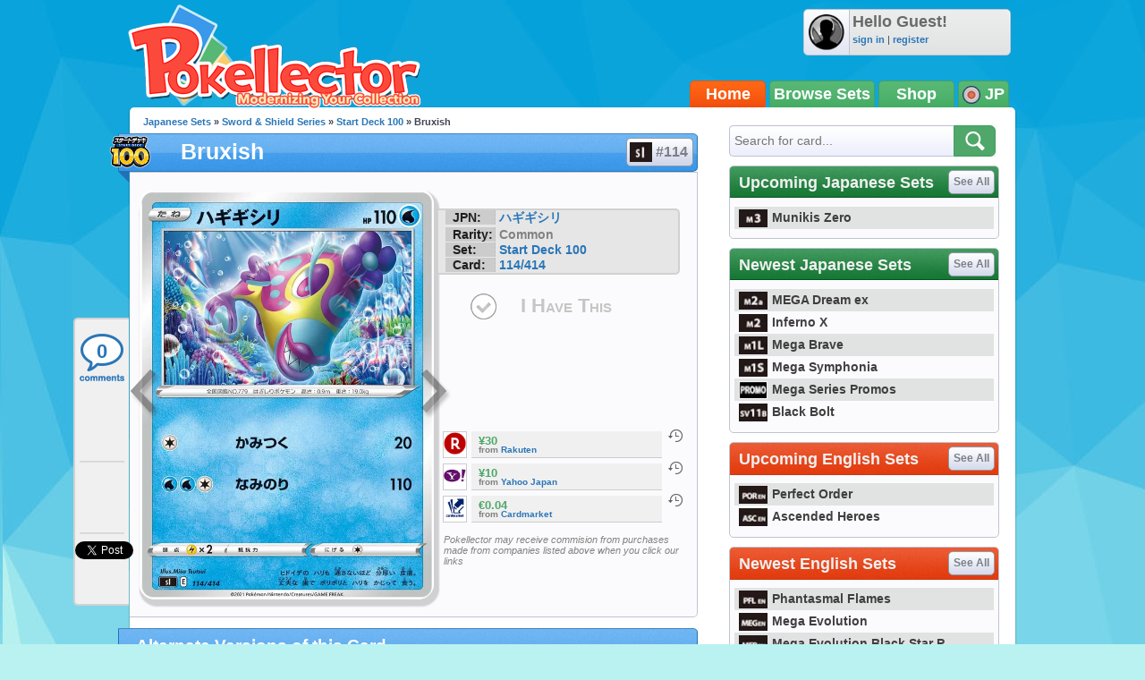

--- FILE ---
content_type: text/html; charset=utf-8
request_url: https://accounts.google.com/o/oauth2/postmessageRelay?parent=https%3A%2F%2Fjp.pokellector.com&jsh=m%3B%2F_%2Fscs%2Fabc-static%2F_%2Fjs%2Fk%3Dgapi.lb.en.2kN9-TZiXrM.O%2Fd%3D1%2Frs%3DAHpOoo_B4hu0FeWRuWHfxnZ3V0WubwN7Qw%2Fm%3D__features__
body_size: 159
content:
<!DOCTYPE html><html><head><title></title><meta http-equiv="content-type" content="text/html; charset=utf-8"><meta http-equiv="X-UA-Compatible" content="IE=edge"><meta name="viewport" content="width=device-width, initial-scale=1, minimum-scale=1, maximum-scale=1, user-scalable=0"><script src='https://ssl.gstatic.com/accounts/o/2580342461-postmessagerelay.js' nonce="Ork0Ywimt7NfV3fh6oqfcw"></script></head><body><script type="text/javascript" src="https://apis.google.com/js/rpc:shindig_random.js?onload=init" nonce="Ork0Ywimt7NfV3fh6oqfcw"></script></body></html>